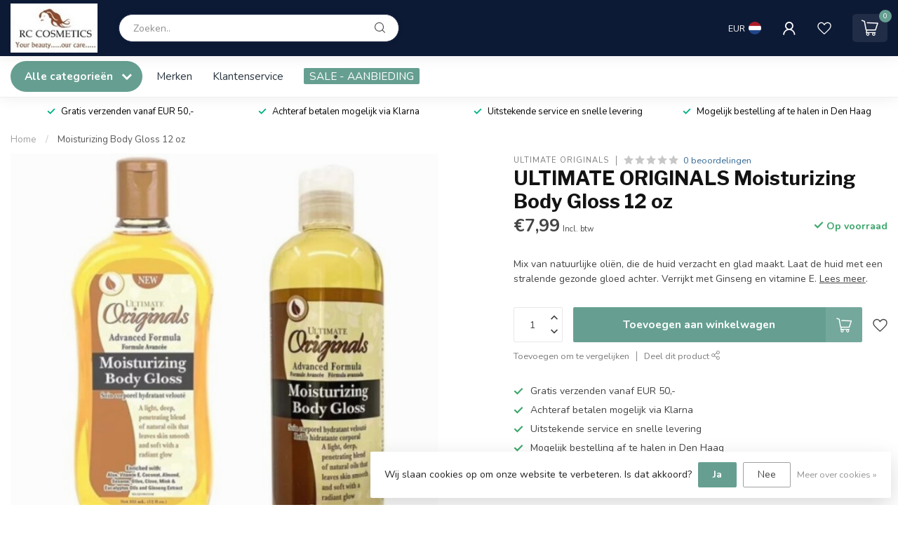

--- FILE ---
content_type: text/javascript;charset=utf-8
request_url: https://www.rc-cosmetics.nl/services/stats/pageview.js?product=17959634&hash=8b60
body_size: -412
content:
// SEOshop 30-01-2026 00:23:28